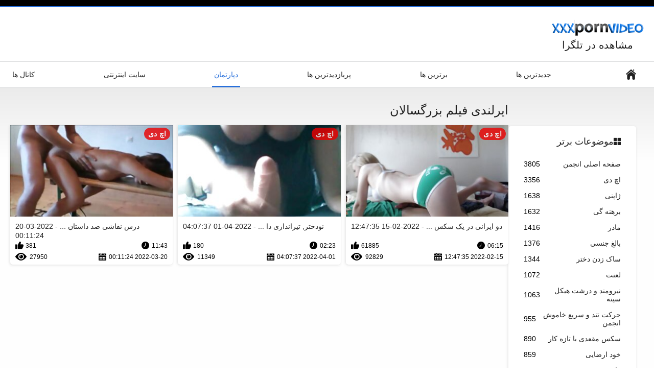

--- FILE ---
content_type: text/html; charset=UTF-8
request_url: https://fa.dansk.sbs/category/irish
body_size: 4500
content:
<!DOCTYPE html>
<html lang="fa" dir="rtl"><head><style>.rating, .duration, .added, .views, .videos{color:#000 !important;}
.block-details .item span {color:#000 !important;}</style>
<title>ایرلندی فیلم ها  </title>
<meta http-equiv="Content-Type" content="text/html; charset=utf-8">
<meta name="description" content="تماشا کردن  ایرلندی دختران فیلم بزرگسالان به صورت رایگان در داستان سکسی واقعی . همه فیلم های پورنو جالب ما اچ دی و حدود 4 کیلوگرم هستند. ">
<meta name="keywords" content="فیلم سکسی پورنو ">
<meta name="viewport" content="width=device-width, initial-scale=1">
<link rel="icon" href="/favicon.ico" type="image/x-icon">
<link rel="shortcut icon" href="/files/favicon.ico" type="image/x-icon">
<link href="/static/all-responsive-white.css?v=7.6" rel="stylesheet" type="text/css">
<base target="_blank">
<link href="https://fa.dansk.sbs/category/irish/" rel="canonical">
<style>.item .img img:first-child {width: 100%;}</style></head>
<body class="no-touch">
<div class="top-links">

</div>
<div class="container">
<div class="header">
<div class="logo">
<a href="/"><img width="181" height="42" src="/files/logo.png" alt="تصویر "></a>
<p style="text-align: center; font-size: 15pt"><a href="https://tglinkit.com/">مشاهده در تلگرا</a></p>
</div>


</div>
<nav>
<div class="navigation">
<button title="menu" class="button">
<span class="icon">
<span class="ico-bar"></span>
<span class="ico-bar"></span>
<span class="ico-bar"></span>
</span>
</button>
<ul class="primary">
<li >
<a href="/" id="item1">صفحه اصلی سایت </a>
</li>
<li>
<a href="/latest-updates.html" id="item2">جدیدترین ها </a>
</li>
<li>
<a href="/top-rated.html" id="item3">برترین ها </a>
</li>
<li>
<a href="/most-popular.html" id="item4">پربازدیدترین ها </a>
</li>

<li class="selected">
<a href="/categories.html" id="item6">دپارتمان </a>
</li>
<li>
<a href="/sites.html" id="item7">سایت اینترنتی </a>
</li>


<li>
<a href="/tags.html" id="item10">کانال ها </a>
</li>

</ul>
<ul class="secondary">
</ul>
</div>
</nav>
<div class="content">
<div class="main-content">
<div class="sidebar">
<div class="headline">
<h2><a class="icon icon-categories" href="/categories.html">موضوعات برتر </a></h2>
</div>
<ul class="list">
<li>
<a href="/category/amateur/">صفحه اصلی انجمن<span class="rating">3805</span></a>
</li><li>
<a href="/category/hd/">اچ دی<span class="rating">3356</span></a>
</li><li>
<a href="/category/asian/">ژاپنی<span class="rating">1638</span></a>
</li><li>
<a href="/category/teens/">برهنه گی<span class="rating">1632</span></a>
</li><li>
<a href="/category/milf/">مادر<span class="rating">1416</span></a>
</li><li>
<a href="/category/matures/">بالغ جنسی<span class="rating">1376</span></a>
</li><li>
<a href="/category/blowjobs/">ساک زدن دختر<span class="rating">1344</span></a>
</li><li>
<a href="/category/hardcore/">لعنت<span class="rating">1072</span></a>
</li><li>
<a href="/category/big_boobs/">نیرومند و درشت هیکل سینه<span class="rating">1063</span></a>
</li><li>
<a href="/category/cumshots/">حرکت تند و سریع خاموش انجمن<span class="rating">955</span></a>
</li><li>
<a href="/category/anal/">سکس مقعدی با تازه کار<span class="rating">890</span></a>
</li><li>
<a href="/category/masturbation/">خود ارضایی<span class="rating">859</span></a>
</li><li>
<a href="/category/japanese/">ژاپنی<span class="rating">826</span></a>
</li><li>
<a href="/category/pussy/">گربه<span class="rating">746</span></a>
</li><li>
<a href="/category/old+young/">قدیمی + جوان<span class="rating">693</span></a>
</li><li>
<a href="/category/voyeur/">جاسوسی<span class="rating">691</span></a>
</li><li>
<a href="/category/wife/">همسر سکسی<span class="rating">626</span></a>
</li><li>
<a href="/category/babes/">هاندجوب<span class="rating">619</span></a>
</li><li>
<a href="/category/grannies/">گراند-م ارر<span class="rating">606</span></a>
</li><li>
<a href="/category/interracial/">بین نژادهای مختلف<span class="rating">533</span></a>
</li>
</ul>
<div class="headline">
<h2><a class="icon icon-world" href="/sites.html">وب سایت برتر </a></h2>
</div>
<ul class="list">
<li>
<a href="https://fa.seksibiepha.com/">سکس باحال<span class="rating">284</span></a>
</li><li>
<a href="https://fa.galasti.com/">سکسی عربی<span class="rating">277</span></a>
</li><li>
<a href="https://fa.azeriseks.top/">فیلم سکس افغانی<span class="rating">186</span></a>
</li><li>
<a href="https://fa.domaciporno.net/">فیلم سکسی زوری<span class="rating">259</span></a>
</li><li>
<a href="https://fa.bbwpornx.net/">سکس مامان<span class="rating">160</span></a>
</li><li>
<a href="http://persiansexvideos.com/">فیلم سکسی ایرانی<span class="rating">135</span></a>
</li><li>
<a href="https://fa.besplatnipornofilm.com/">فیلم سکسی بکن بکن<span class="rating">124</span></a>
</li><li>
<a href="https://fa.szexvideokingyen.com/">فیلم سکسی زیبا<span class="rating">104</span></a>
</li><li>
<a href="https://fa.sexysoftporn.com/">سکس پستان<span class="rating">46</span></a>
</li><li>
<a href="https://fa.arabsx.icu/">سکس زنان<span class="rating">69</span></a>
</li><li>
<a href="https://fa.bikopol.com/">سکس اسب<span class="rating">81</span></a>
</li><li>
<a href="https://fa.videolucah.biz/">سکس برادر و خواهر<span class="rating">77</span></a>
</li><li>
<a href="https://fa.latinas.monster/">بفیلم سکسی بکن بکن<span class="rating">78</span></a>
</li><li>
<a href="https://fa.jebacina.top/">سکس برادر خواهر<span class="rating">57</span></a>
</li><li>
<a href="https://indianxxxhdvideo.com/">سوپر هندی<span class="rating">41</span></a>
</li><li>
<a href="https://fa.bipividiyo.com/">سکس ویدیو<span class="rating">28</span></a>
</li><li>
<a href="https://fa.arabsx.xyz/">سکس فیلمهای<span class="rating">45</span></a>
</li><li>
<a href="https://fa.darmo.icu/">سکس مادرزن<span class="rating">40</span></a>
</li><li>
<a href="https://pornophotowomans.com/">فیلم های پورنو<span class="rating">55</span></a>
</li><li>
<a href="https://fa.arabarab.net/">فیلمهای سکس<span class="rating">19</span></a>
</li>
</ul>
<div class="headline">
<h2><a class="icon icon-model" href="/tags.html">برچسب های برتر </a></h2>
</div>
<ul class="list">
<li><a href="/tag/5/" style="font-weight: bold; font-size: 14px;">خاطرات سکسی واقعی</a></li>
<li><a href="/tag/69/" style="font-weight: bold; font-size: 14px;">خاطرات واقعی از سکس</a></li>
<li><a href="/tag/6/" style="font-weight: bold; font-size: 14px;">خاطرات واقعی سکسی</a></li>
<li><a href="/tag/32/" style="font-weight: bold; font-size: 14px;">خانوادگی شهوانی</a></li>
<li><a href="/tag/31/" style="font-weight: bold; font-size: 14px;">داستان تصویری سکسی واقعی</a></li>
<li><a href="/tag/18/" style="font-weight: bold; font-size: 14px;">داستان س واقعی</a></li>
<li><a href="/tag/26/" style="font-weight: bold; font-size: 14px;">داستان سکس خانوادگی واقعی</a></li>
<li><a href="/tag/55/" style="font-weight: bold; font-size: 14px;">داستان سکس زوری واقعی</a></li>
<li><a href="/tag/9/" style="font-weight: bold; font-size: 14px;">داستان سکس ضربدری واقعی</a></li>
<li><a href="/tag/51/" style="font-weight: bold; font-size: 14px;">داستان سکس فامیلی واقعی</a></li>
<li><a href="/tag/60/" style="font-weight: bold; font-size: 14px;">داستان سکس های واقعی</a></li>
<li><a href="/tag/52/" style="font-weight: bold; font-size: 14px;">داستان سکس واقعی با خاله</a></li>
<li><a href="/tag/30/" style="font-weight: bold; font-size: 14px;">داستان سکس واقعی با خواهر</a></li>
<li><a href="/tag/17/" style="font-weight: bold; font-size: 14px;">داستان سکس واقعی با مامان</a></li>
<li><a href="/tag/29/" style="font-weight: bold; font-size: 14px;">داستان سکس واقعی با محارم</a></li>
<li><a href="/tag/70/" style="font-weight: bold; font-size: 14px;">داستان سکسی باحال واقعی</a></li>
<li><a href="/tag/7/" style="font-weight: bold; font-size: 14px;">داستان سکسی تصویری واقعی</a></li>
<li><a href="/tag/49/" style="font-weight: bold; font-size: 14px;">داستان سکسی جدید و واقعی</a></li>
<li><a href="/tag/15/" style="font-weight: bold; font-size: 14px;">داستان سکسی جدید واقعی</a></li>
<li><a href="/tag/58/" style="font-weight: bold; font-size: 14px;">داستان سکسی واقعی باحال</a></li>

</ul>
</div>
<div class="main-container">
<div class="headline">
<h1> ایرلندی فیلم بزرگسالان  </h1>
</div>
<div class="box">
<div class="list-videos">
<div class="margin-fix" id="list_videos_latest_videos_list_items">
<div class="item">
<a href="https://fa.dansk.sbs/link.php" title="دو ایرانی در یک سکس واقعی با خاله بار - 2022-02-15 12:47:35" data-rt="" class="thumb-link">
<div class="img">
<img class="thumb lazy-load" src="https://fa.dansk.sbs/media/thumbs/4/v06244.jpg?1644929255" alt="دو ایرانی در یک سکس واقعی با خاله بار - 2022-02-15 12:47:35" data-cnt="10"  width="320" height="180" style="display: block;">
<span class="ico-fav-0 " title="اضافه کردن به علاقه مندی ها " data-fav-video-id="40325" data-fav-type="0"></span>
<span class="ico-fav-1 " title="بعدا کاوش کنید " data-fav-video-id="40325" data-fav-type="1"></span>
<span class="is-hd">اچ دی </span>
</div>
<strong class="title">
دو ایرانی در یک سکس  ... - 2022-02-15 12:47:35
</strong>
<div class="wrap">
<div class="duration">06:15</div>
<div class="rating positive">
61885
</div>
</div>
<div class="wrap">
<div class="added"><em>2022-02-15 12:47:35</em></div>
<div class="views">92829</div>
</div>
</a>
</div><div class="item">
<a href="https://fa.dansk.sbs/link.php" title="نودختر, تیراندازی داستان سکسی جدید واقعی تقدیر - 2022-04-01 04:07:37" data-rt="" class="thumb-link">
<div class="img">
<img class="thumb lazy-load" src="https://fa.dansk.sbs/media/thumbs/5/v00775.jpg?1648786057" alt="نودختر, تیراندازی داستان سکسی جدید واقعی تقدیر - 2022-04-01 04:07:37" data-cnt="10"  width="320" height="180" style="display: block;">
<span class="ico-fav-0 " title="اضافه کردن به علاقه مندی ها " data-fav-video-id="40325" data-fav-type="0"></span>
<span class="ico-fav-1 " title="بعدا کاوش کنید " data-fav-video-id="40325" data-fav-type="1"></span>
<span class="is-hd">اچ دی </span>
</div>
<strong class="title">
نودختر, تیراندازی دا ... - 2022-04-01 04:07:37
</strong>
<div class="wrap">
<div class="duration">02:23</div>
<div class="rating positive">
180
</div>
</div>
<div class="wrap">
<div class="added"><em>2022-04-01 04:07:37</em></div>
<div class="views">11349</div>
</div>
</a>
</div><div class="item">
<a href="/video/7915/%D8%AF%D8%B1%D8%B3-%D9%86%D9%82%D8%A7%D8%B4%DB%8C-%D8%B5%D8%AF-%D8%AF%D8%A7%D8%B3%D8%AA%D8%A7%D9%86-%D8%B3%DA%A9%D8%B3%DB%8C-%D9%88%D8%A7%D9%82%D8%B9%DB%8C/" title="درس نقاشی صد داستان سکسی واقعی - 2022-03-20 00:11:24" data-rt="" class="thumb-link">
<div class="img">
<img class="thumb lazy-load" src="https://fa.dansk.sbs/media/thumbs/5/v07915.jpg?1647735084" alt="درس نقاشی صد داستان سکسی واقعی - 2022-03-20 00:11:24" data-cnt="10"  width="320" height="180" style="display: block;">
<span class="ico-fav-0 " title="اضافه کردن به علاقه مندی ها " data-fav-video-id="40325" data-fav-type="0"></span>
<span class="ico-fav-1 " title="بعدا کاوش کنید " data-fav-video-id="40325" data-fav-type="1"></span>
<span class="is-hd">اچ دی </span>
</div>
<strong class="title">
درس نقاشی صد داستان  ... - 2022-03-20 00:11:24
</strong>
<div class="wrap">
<div class="duration">11:43</div>
<div class="rating positive">
381
</div>
</div>
<div class="wrap">
<div class="added"><em>2022-03-20 00:11:24</em></div>
<div class="views">27950</div>
</div>
</a>
</div>
</div>
</div>




<style>
a.button {
    box-shadow: 0 1px 2px rgb(0 0 0 / 30%);
    text-align: center;
        font-size: 14px;
    display: inline-block;
    background: #5a637;
    margin: 11 2px 3px;
    border-radius: 14px;
    min-width: 10px;
    border: 1px solid #afb9c1; 
    padding: 10px;
    color: #fff;
    cursor: pointer;
    }
    a.button.current {
  
    background: #276fdb;
    text-align: center;
        font-size: 14px;
    display: inline-block;

    margin: 11 2px 3px;
    border-radius: 16px;
    min-width: 10px;
     box-shadow: 0 1px 2px rgb(0 0 0 / 30%); 
    padding: 10px;
    color: #fff;
    cursor: pointer;
        
    } 
    
    .paginator {    width: 100%;
    overflow: hidden;
    text-align: center;
    font-size: 0;
    padding: 10px 0 0 0;  }
    
    .paginator a {   color: #000;
    text-decoration: none;}
    .paginator a:hover {   color: #000; 
     background:#276fdb;
    }
   

		</style>		




</div>
</div>
</div>


<div class="box tags-cloud">
<a href="/tag/53/" style="font-weight: bold; font-size: 14px;">داستان سکسی واقعی تصویری</a> - <a href="/tag/11/" style="font-weight: bold; font-size: 14px;">داستان سکسی واقعی جدید</a> - <a href="/tag/22/" style="font-weight: bold; font-size: 14px;">داستان سکسی واقعی خانوادگی</a> - <a href="/tag/44/" style="font-weight: bold; font-size: 14px;">داستان سکسی واقعی فامیلی</a> - <a href="/tag/41/" style="font-weight: bold; font-size: 14px;">داستان سکسی واقعی محارم</a> - <a href="/tag/63/" style="font-weight: bold; font-size: 14px;">داستان سکسی واقعی واقعی</a> - <a href="/tag/67/" style="font-weight: bold; font-size: 14px;">داستان سکسی کاملا واقعی</a> - <a href="/tag/33/" style="font-weight: bold; font-size: 14px;">داستان سکسیواقعی</a> - <a href="/tag/64/" style="font-weight: bold; font-size: 14px;">داستان سکی واقعی</a> - <a href="/tag/34/" style="font-weight: bold; font-size: 14px;">داستان سگسی واقعی</a> - <a href="/tag/19/" style="font-weight: bold; font-size: 14px;">داستان هاي سكسي واقعي</a> - <a href="/tag/38/" style="font-weight: bold; font-size: 14px;">داستان هاي واقعي سكسي</a> - <a href="/tag/14/" style="font-weight: bold; font-size: 14px;">داستان های سکسی شهوانی واقعی</a> - <a href="/tag/3/" style="font-weight: bold; font-size: 14px;">داستان های سکسی واقعی</a> - <a href="/tag/62/" style="font-weight: bold; font-size: 14px;">داستان های واقعی از سکس</a> - <a href="/tag/4/" style="font-weight: bold; font-size: 14px;">داستان های واقعی سکسی</a> - <a href="/tag/10/" style="font-weight: bold; font-size: 14px;">داستان واقعي سكسي</a> - <a href="/tag/42/" style="font-weight: bold; font-size: 14px;">داستان واقعی از سکس</a> - <a href="/tag/37/" style="font-weight: bold; font-size: 14px;">داستان واقعی سکس با خاله</a> - <a href="/tag/27/" style="font-weight: bold; font-size: 14px;">داستان واقعی سکس با خواهر</a> - <a href="/tag/23/" style="font-weight: bold; font-size: 14px;">داستان واقعی سکس با مامان</a> - <a href="/tag/21/" style="font-weight: bold; font-size: 14px;">داستان واقعی سکس خانوادگی</a> - <a href="/tag/13/" style="font-weight: bold; font-size: 14px;">داستان واقعی سکس ضربدری</a> - <a href="/tag/0/" style="font-weight: bold; font-size: 14px;">داستان واقعی سکسی</a> - <a href="/tag/56/" style="font-weight: bold; font-size: 14px;">داستان واقعی سکسی جدید</a> - <a href="/tag/12/" style="font-weight: bold; font-size: 14px;">داستانسکسی واقعی</a> - <a href="/tag/45/" style="font-weight: bold; font-size: 14px;">داستانهاى واقعى سكسى</a> - <a href="/tag/16/" style="font-weight: bold; font-size: 14px;">داستانهاي سكسي واقعي</a> - <a href="/tag/35/" style="font-weight: bold; font-size: 14px;">داستانهای سکس ضربدری واقعی</a> - <a href="/tag/61/" style="font-weight: bold; font-size: 14px;">داستانهای سکسی تصویری واقعی</a> - <a href="/tag/59/" style="font-weight: bold; font-size: 14px;">داستانهای سکسی حقیقی</a> - <a href="/tag/1/" style="font-weight: bold; font-size: 14px;">داستانهای سکسی واقعی</a> - <a href="/tag/25/" style="font-weight: bold; font-size: 14px;">داستانهای سکسی واقعی جدید</a> - <a href="/tag/40/" style="font-weight: bold; font-size: 14px;">داستانهای سکسی واقعی خانوادگی</a> - <a href="/tag/50/" style="font-weight: bold; font-size: 14px;">داستانهای سکسی واقعی فامیلی</a> - <a href="/tag/47/" style="font-weight: bold; font-size: 14px;">داستانهای واقعی از سکس</a> - <a href="/tag/24/" style="font-weight: bold; font-size: 14px;">داستانهای واقعی سکس با محارم</a> - <a href="/tag/43/" style="font-weight: bold; font-size: 14px;">داستانهای واقعی سکس خانوادگی</a> - <a href="/tag/20/" style="font-weight: bold; font-size: 14px;">داستانهای واقعی سکس ضربدری</a> - <a href="/tag/68/" style="font-weight: bold; font-size: 14px;">داستانهای واقعی سکس فامیلی</a> - 
<a href="/tags.html" class="all">نمایش همه برچسبها </a>
</div>
<p class="text">
همه اینها را ببینید   فیلم بزرگسالان به صورت رایگان. 

</p>
<p></p>
</div>


<div class="footer">
<div class="footer-wrap">

<div class="copyright">
<a href="/">داستان سکسی واقعی </a><br>
همه حقوق محفوظ است.
</div>
<div class="txt">
داستان سکسی واقعی یکی از بهترین مکان ها برای تماشای فیلم های بزرگسالان و گالری های رایگان فیلم رایگان است. می توانید پورنو را با کیفیت کامل اچ دی به صورت رایگان تماشا یا بارگیری کنید. بدون ثبت نام و یا عضویت مورد نیاز. 
</div>
</div>
<script defer src="/js/main.min.js?v=7.5"></script>
</body></html>